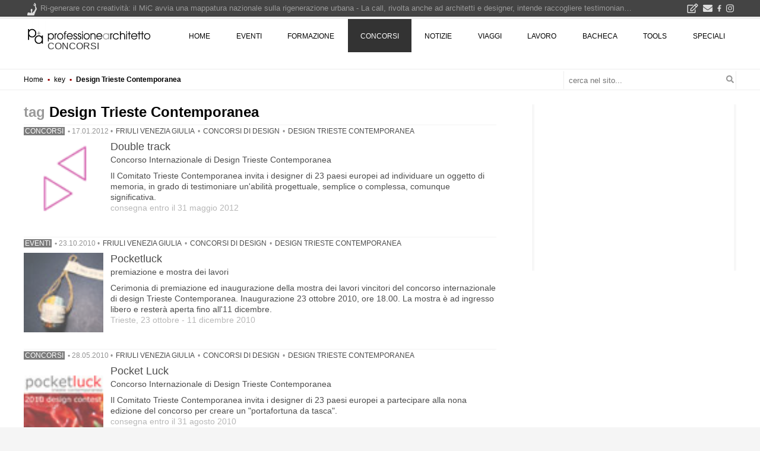

--- FILE ---
content_type: text/html; charset=utf-8
request_url: https://www.google.com/recaptcha/api2/aframe
body_size: 271
content:
<!DOCTYPE HTML><html><head><meta http-equiv="content-type" content="text/html; charset=UTF-8"></head><body><script nonce="KG-IA9oLWXyLLljWyjbVcQ">/** Anti-fraud and anti-abuse applications only. See google.com/recaptcha */ try{var clients={'sodar':'https://pagead2.googlesyndication.com/pagead/sodar?'};window.addEventListener("message",function(a){try{if(a.source===window.parent){var b=JSON.parse(a.data);var c=clients[b['id']];if(c){var d=document.createElement('img');d.src=c+b['params']+'&rc='+(localStorage.getItem("rc::a")?sessionStorage.getItem("rc::b"):"");window.document.body.appendChild(d);sessionStorage.setItem("rc::e",parseInt(sessionStorage.getItem("rc::e")||0)+1);localStorage.setItem("rc::h",'1769701499940');}}}catch(b){}});window.parent.postMessage("_grecaptcha_ready", "*");}catch(b){}</script></body></html>

--- FILE ---
content_type: application/javascript
request_url: https://www.professionearchitetto.it/js/modules/addRating.js
body_size: 9
content:
export function addRating() {
  const selectors = [
    ".elencoPa .cfp",
    ".elencoPa2 .cfp",
    ".paNews .cfp",
    ".homePa .cfp"
  ];
  
  const elements = document.querySelectorAll(selectors.join(", "));

  elements.forEach(el => {
    const cfp = el.getAttribute("data-cfp");
    if (!cfp) return;

    const lblCFP = /r/i.test(cfp)
      ? "richiesti " + cfp.replace(/r/i, "")
      : cfp;

    const existing = el.querySelector(".rating-float");
    if (existing) existing.remove();

    const div = document.createElement("div");
    div.className = "rating-float";
    div.title = "crediti formativi professionali: " + lblCFP;
    div.innerHTML = `<span>CFP</span>${cfp}`;
    
    el.prepend(div);
  });
}

--- FILE ---
content_type: application/javascript
request_url: https://www.professionearchitetto.it/js/modules/addLink.js
body_size: -19
content:
export function addLink() {
  if(!this) return;
  const linkElement = this.querySelector(".entry-title a");
  const s = linkElement ? linkElement.getAttribute("href") : null;
  if (s) {
    const img = this.querySelector(".immagine > img");
    if (img) {
      img.addEventListener("click", () => { location.href = s; });
      img.classList.add("linked");
    }

    const picture = this.querySelector(".immagine > picture");
    if (picture) {
      picture.addEventListener("click", () => { location.href = s; });
      picture.classList.add("linked");
    }

    const summary = this.querySelector(".entry-summary");
    if (summary) summary.addEventListener("click", () => { location.href = s; });

    const contenuto = this.querySelector(".contenuto");
    if (contenuto) contenuto.addEventListener("click", () => { location.href = s; });

    const header = this.querySelector(".entry-header");
    if (header) header.addEventListener("click", () => { location.href = s; });

    this.classList.remove("addlink");
    this.classList.add("addlinked", "addlinked4b");
  } else {
    this.classList.remove("addlink");
    this.classList.add("notlinked", "notlinked4b");
  }
}